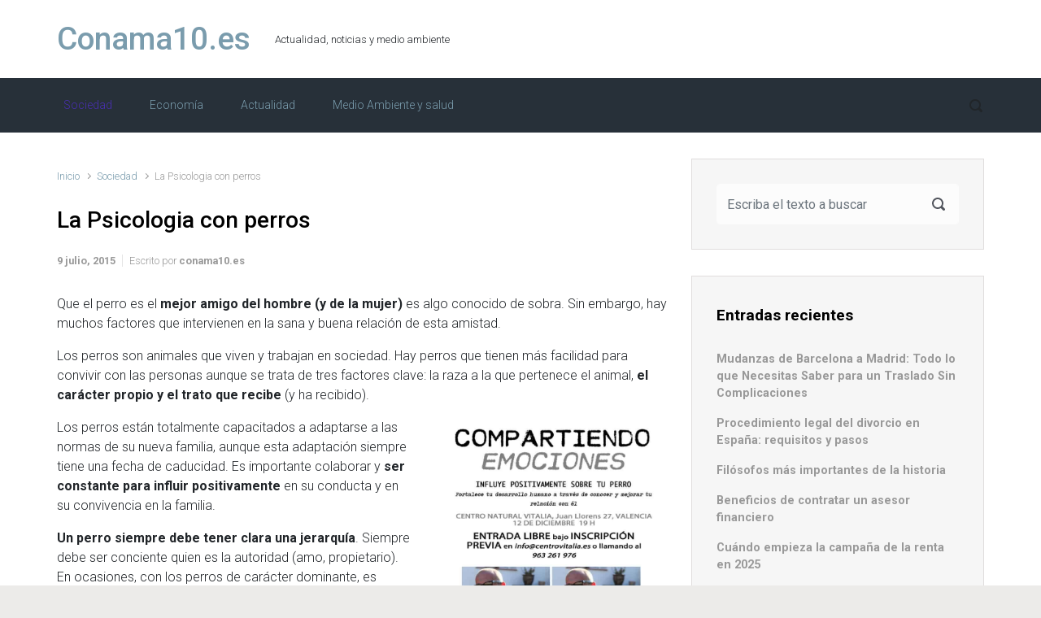

--- FILE ---
content_type: text/html; charset=UTF-8
request_url: https://www.conama10.es/la-psicologia-con-perros/
body_size: 11958
content:

    <!DOCTYPE html>
<html itemscope="itemscope" itemtype="http://schema.org/WebPage"lang="es">
    <head>
        <meta charset="UTF-8"/>
        <meta name="viewport" content="width=device-width, initial-scale=1.0"/>
        <meta http-equiv="X-UA-Compatible" content="IE=edge"/>
		<meta name='robots' content='index, follow, max-image-preview:large, max-snippet:-1, max-video-preview:-1' />

	<!-- This site is optimized with the Yoast SEO plugin v26.9 - https://yoast.com/product/yoast-seo-wordpress/ -->
	<title>La Psicologia con perros | Conama10</title>
<link data-rocket-preload as="style" href="https://fonts.googleapis.com/css?family=Roboto%3A300%7CRoboto%3Abold%7CRoboto%3Anormal%7CRoboto%3Anormal%7CRoboto%3A700%7CRoboto%3A700%7CRoboto%3A300%7CRoboto%3A300%7CRoboto%3Anormal%7CRoboto%3Anormal%7CRoboto%3A500%7CRoboto%3A500%7CRoboto%3A500%7CRoboto%3A500%7CRoboto%3A500%7CRoboto%3A500%7CRoboto%3Anormal%7CRoboto%3A300%7CRoboto%3Anormal%7CRoboto%3A100%7CRoboto%3Anormal%7CRoboto%3A100%7CRoboto%3A700%7CRoboto%3A300%7CRoboto%3A300%7CRoboto%3A300%7CRoboto%3A300%7CRoboto%3A500%7CRoboto%3A500%7CRoboto%3A300%7CRoboto%3Abold%7CRoboto%3Anormal%7CRoboto%3Anormal%7CRoboto%3A700%7CRoboto%3A700%7CRoboto%3A300%7CRoboto%3A300%7CRoboto%3Anormal%7CRoboto%3Anormal%7CRoboto%3A500%7CRoboto%3A500%7CRoboto%3A500%7CRoboto%3A500%7CRoboto%3A500%7CRoboto%3A500%7CRoboto%3Anormal%7CRoboto%3A300%7CRoboto%3Anormal%7CRoboto%3A100%7CRoboto%3Anormal%7CRoboto%3A100%7CRoboto%3A700%7CRoboto%3A300%7CRoboto%3A300%7CRoboto%3A300%7CRoboto%3A300%7CRoboto%3A500%7CRoboto%3A500&#038;display=swap" rel="preload">
<link href="https://fonts.googleapis.com/css?family=Roboto%3A300%7CRoboto%3Abold%7CRoboto%3Anormal%7CRoboto%3Anormal%7CRoboto%3A700%7CRoboto%3A700%7CRoboto%3A300%7CRoboto%3A300%7CRoboto%3Anormal%7CRoboto%3Anormal%7CRoboto%3A500%7CRoboto%3A500%7CRoboto%3A500%7CRoboto%3A500%7CRoboto%3A500%7CRoboto%3A500%7CRoboto%3Anormal%7CRoboto%3A300%7CRoboto%3Anormal%7CRoboto%3A100%7CRoboto%3Anormal%7CRoboto%3A100%7CRoboto%3A700%7CRoboto%3A300%7CRoboto%3A300%7CRoboto%3A300%7CRoboto%3A300%7CRoboto%3A500%7CRoboto%3A500%7CRoboto%3A300%7CRoboto%3Abold%7CRoboto%3Anormal%7CRoboto%3Anormal%7CRoboto%3A700%7CRoboto%3A700%7CRoboto%3A300%7CRoboto%3A300%7CRoboto%3Anormal%7CRoboto%3Anormal%7CRoboto%3A500%7CRoboto%3A500%7CRoboto%3A500%7CRoboto%3A500%7CRoboto%3A500%7CRoboto%3A500%7CRoboto%3Anormal%7CRoboto%3A300%7CRoboto%3Anormal%7CRoboto%3A100%7CRoboto%3Anormal%7CRoboto%3A100%7CRoboto%3A700%7CRoboto%3A300%7CRoboto%3A300%7CRoboto%3A300%7CRoboto%3A300%7CRoboto%3A500%7CRoboto%3A500&#038;display=swap" media="print" onload="this.media=&#039;all&#039;" rel="stylesheet">
<noscript data-wpr-hosted-gf-parameters=""><link rel="stylesheet" href="https://fonts.googleapis.com/css?family=Roboto%3A300%7CRoboto%3Abold%7CRoboto%3Anormal%7CRoboto%3Anormal%7CRoboto%3A700%7CRoboto%3A700%7CRoboto%3A300%7CRoboto%3A300%7CRoboto%3Anormal%7CRoboto%3Anormal%7CRoboto%3A500%7CRoboto%3A500%7CRoboto%3A500%7CRoboto%3A500%7CRoboto%3A500%7CRoboto%3A500%7CRoboto%3Anormal%7CRoboto%3A300%7CRoboto%3Anormal%7CRoboto%3A100%7CRoboto%3Anormal%7CRoboto%3A100%7CRoboto%3A700%7CRoboto%3A300%7CRoboto%3A300%7CRoboto%3A300%7CRoboto%3A300%7CRoboto%3A500%7CRoboto%3A500%7CRoboto%3A300%7CRoboto%3Abold%7CRoboto%3Anormal%7CRoboto%3Anormal%7CRoboto%3A700%7CRoboto%3A700%7CRoboto%3A300%7CRoboto%3A300%7CRoboto%3Anormal%7CRoboto%3Anormal%7CRoboto%3A500%7CRoboto%3A500%7CRoboto%3A500%7CRoboto%3A500%7CRoboto%3A500%7CRoboto%3A500%7CRoboto%3Anormal%7CRoboto%3A300%7CRoboto%3Anormal%7CRoboto%3A100%7CRoboto%3Anormal%7CRoboto%3A100%7CRoboto%3A700%7CRoboto%3A300%7CRoboto%3A300%7CRoboto%3A300%7CRoboto%3A300%7CRoboto%3A500%7CRoboto%3A500&#038;display=swap"></noscript>
	<meta name="description" content="Que el perro es el mejor amigo del hombre (y de la mujer) es algo conocido de sobra. Sin embargo, hay muchos factores que intervienen en la sana." />
	<link rel="canonical" href="https://www.conama10.es/la-psicologia-con-perros/" />
	<meta property="og:locale" content="es_ES" />
	<meta property="og:type" content="article" />
	<meta property="og:title" content="La Psicologia con perros | Conama10" />
	<meta property="og:description" content="Que el perro es el mejor amigo del hombre (y de la mujer) es algo conocido de sobra. Sin embargo, hay muchos factores que intervienen en la sana." />
	<meta property="og:url" content="https://www.conama10.es/la-psicologia-con-perros/" />
	<meta property="og:site_name" content="Conama10.es" />
	<meta property="article:published_time" content="2015-07-09T07:46:52+00:00" />
	<meta property="og:image" content="https://www.conama10.es/wp-content/uploads/2015/07/psicologia-perros.jpg" />
	<meta property="og:image:width" content="1600" />
	<meta property="og:image:height" content="1080" />
	<meta property="og:image:type" content="image/jpeg" />
	<meta name="author" content="conama10.es" />
	<meta name="twitter:label1" content="Escrito por" />
	<meta name="twitter:data1" content="conama10.es" />
	<meta name="twitter:label2" content="Tiempo de lectura" />
	<meta name="twitter:data2" content="3 minutos" />
	<script type="application/ld+json" class="yoast-schema-graph">{"@context":"https://schema.org","@graph":[{"@type":["Article","BlogPosting"],"@id":"https://www.conama10.es/la-psicologia-con-perros/#article","isPartOf":{"@id":"https://www.conama10.es/la-psicologia-con-perros/"},"author":{"name":"conama10.es","@id":"https://www.conama10.es/#/schema/person/3f02136d4f33c08057913f840fc1d370"},"headline":"La Psicologia con perros","datePublished":"2015-07-09T07:46:52+00:00","mainEntityOfPage":{"@id":"https://www.conama10.es/la-psicologia-con-perros/"},"wordCount":539,"publisher":{"@id":"https://www.conama10.es/#organization"},"image":{"@id":"https://www.conama10.es/la-psicologia-con-perros/#primaryimage"},"thumbnailUrl":"https://www.conama10.es/wp-content/uploads/2015/07/psicologia-perros.jpg","articleSection":["Sociedad"],"inLanguage":"es"},{"@type":"WebPage","@id":"https://www.conama10.es/la-psicologia-con-perros/","url":"https://www.conama10.es/la-psicologia-con-perros/","name":"La Psicologia con perros | Conama10","isPartOf":{"@id":"https://www.conama10.es/#website"},"primaryImageOfPage":{"@id":"https://www.conama10.es/la-psicologia-con-perros/#primaryimage"},"image":{"@id":"https://www.conama10.es/la-psicologia-con-perros/#primaryimage"},"thumbnailUrl":"https://www.conama10.es/wp-content/uploads/2015/07/psicologia-perros.jpg","datePublished":"2015-07-09T07:46:52+00:00","description":"Que el perro es el mejor amigo del hombre (y de la mujer) es algo conocido de sobra. Sin embargo, hay muchos factores que intervienen en la sana.","inLanguage":"es","potentialAction":[{"@type":"ReadAction","target":["https://www.conama10.es/la-psicologia-con-perros/"]}]},{"@type":"ImageObject","inLanguage":"es","@id":"https://www.conama10.es/la-psicologia-con-perros/#primaryimage","url":"https://www.conama10.es/wp-content/uploads/2015/07/psicologia-perros.jpg","contentUrl":"https://www.conama10.es/wp-content/uploads/2015/07/psicologia-perros.jpg","width":1600,"height":1080,"caption":"psicologia perros"},{"@type":"WebSite","@id":"https://www.conama10.es/#website","url":"https://www.conama10.es/","name":"Conama10.es","description":"Actualidad, noticias y medio ambiente","publisher":{"@id":"https://www.conama10.es/#organization"},"potentialAction":[{"@type":"SearchAction","target":{"@type":"EntryPoint","urlTemplate":"https://www.conama10.es/?s={search_term_string}"},"query-input":{"@type":"PropertyValueSpecification","valueRequired":true,"valueName":"search_term_string"}}],"inLanguage":"es"},{"@type":"Organization","@id":"https://www.conama10.es/#organization","name":"Conama10.es","url":"https://www.conama10.es/","logo":{"@type":"ImageObject","inLanguage":"es","@id":"https://www.conama10.es/#/schema/logo/image/","url":"https://www.conama10.es/wp-content/uploads/2023/10/10.jpg","contentUrl":"https://www.conama10.es/wp-content/uploads/2023/10/10.jpg","width":252,"height":59,"caption":"Conama10.es"},"image":{"@id":"https://www.conama10.es/#/schema/logo/image/"}},{"@type":"Person","@id":"https://www.conama10.es/#/schema/person/3f02136d4f33c08057913f840fc1d370","name":"conama10.es","image":{"@type":"ImageObject","inLanguage":"es","@id":"https://www.conama10.es/#/schema/person/image/","url":"https://secure.gravatar.com/avatar/fe073bc02daa4c9e750501552677b45fd7e9b0253fd3bb0ebc8370201f2298c8?s=96&d=mm&r=g","contentUrl":"https://secure.gravatar.com/avatar/fe073bc02daa4c9e750501552677b45fd7e9b0253fd3bb0ebc8370201f2298c8?s=96&d=mm&r=g","caption":"conama10.es"}}]}</script>
	<!-- / Yoast SEO plugin. -->


<link href='https://fonts.gstatic.com' crossorigin rel='preconnect' />
<link rel="alternate" type="application/rss+xml" title="Conama10.es  &raquo; Feed" href="https://www.conama10.es/feed/" />
<link rel="alternate" type="application/rss+xml" title="Conama10.es  &raquo; Feed de los comentarios" href="https://www.conama10.es/comments/feed/" />
<link rel="alternate" title="oEmbed (JSON)" type="application/json+oembed" href="https://www.conama10.es/wp-json/oembed/1.0/embed?url=https%3A%2F%2Fwww.conama10.es%2Fla-psicologia-con-perros%2F" />
<link rel="alternate" title="oEmbed (XML)" type="text/xml+oembed" href="https://www.conama10.es/wp-json/oembed/1.0/embed?url=https%3A%2F%2Fwww.conama10.es%2Fla-psicologia-con-perros%2F&#038;format=xml" />
<style id='wp-img-auto-sizes-contain-inline-css' type='text/css'>
img:is([sizes=auto i],[sizes^="auto," i]){contain-intrinsic-size:3000px 1500px}
/*# sourceURL=wp-img-auto-sizes-contain-inline-css */
</style>
<style id='wp-emoji-styles-inline-css' type='text/css'>

	img.wp-smiley, img.emoji {
		display: inline !important;
		border: none !important;
		box-shadow: none !important;
		height: 1em !important;
		width: 1em !important;
		margin: 0 0.07em !important;
		vertical-align: -0.1em !important;
		background: none !important;
		padding: 0 !important;
	}
/*# sourceURL=wp-emoji-styles-inline-css */
</style>
<style id='wp-block-library-inline-css' type='text/css'>
:root{--wp-block-synced-color:#7a00df;--wp-block-synced-color--rgb:122,0,223;--wp-bound-block-color:var(--wp-block-synced-color);--wp-editor-canvas-background:#ddd;--wp-admin-theme-color:#007cba;--wp-admin-theme-color--rgb:0,124,186;--wp-admin-theme-color-darker-10:#006ba1;--wp-admin-theme-color-darker-10--rgb:0,107,160.5;--wp-admin-theme-color-darker-20:#005a87;--wp-admin-theme-color-darker-20--rgb:0,90,135;--wp-admin-border-width-focus:2px}@media (min-resolution:192dpi){:root{--wp-admin-border-width-focus:1.5px}}.wp-element-button{cursor:pointer}:root .has-very-light-gray-background-color{background-color:#eee}:root .has-very-dark-gray-background-color{background-color:#313131}:root .has-very-light-gray-color{color:#eee}:root .has-very-dark-gray-color{color:#313131}:root .has-vivid-green-cyan-to-vivid-cyan-blue-gradient-background{background:linear-gradient(135deg,#00d084,#0693e3)}:root .has-purple-crush-gradient-background{background:linear-gradient(135deg,#34e2e4,#4721fb 50%,#ab1dfe)}:root .has-hazy-dawn-gradient-background{background:linear-gradient(135deg,#faaca8,#dad0ec)}:root .has-subdued-olive-gradient-background{background:linear-gradient(135deg,#fafae1,#67a671)}:root .has-atomic-cream-gradient-background{background:linear-gradient(135deg,#fdd79a,#004a59)}:root .has-nightshade-gradient-background{background:linear-gradient(135deg,#330968,#31cdcf)}:root .has-midnight-gradient-background{background:linear-gradient(135deg,#020381,#2874fc)}:root{--wp--preset--font-size--normal:16px;--wp--preset--font-size--huge:42px}.has-regular-font-size{font-size:1em}.has-larger-font-size{font-size:2.625em}.has-normal-font-size{font-size:var(--wp--preset--font-size--normal)}.has-huge-font-size{font-size:var(--wp--preset--font-size--huge)}.has-text-align-center{text-align:center}.has-text-align-left{text-align:left}.has-text-align-right{text-align:right}.has-fit-text{white-space:nowrap!important}#end-resizable-editor-section{display:none}.aligncenter{clear:both}.items-justified-left{justify-content:flex-start}.items-justified-center{justify-content:center}.items-justified-right{justify-content:flex-end}.items-justified-space-between{justify-content:space-between}.screen-reader-text{border:0;clip-path:inset(50%);height:1px;margin:-1px;overflow:hidden;padding:0;position:absolute;width:1px;word-wrap:normal!important}.screen-reader-text:focus{background-color:#ddd;clip-path:none;color:#444;display:block;font-size:1em;height:auto;left:5px;line-height:normal;padding:15px 23px 14px;text-decoration:none;top:5px;width:auto;z-index:100000}html :where(.has-border-color){border-style:solid}html :where([style*=border-top-color]){border-top-style:solid}html :where([style*=border-right-color]){border-right-style:solid}html :where([style*=border-bottom-color]){border-bottom-style:solid}html :where([style*=border-left-color]){border-left-style:solid}html :where([style*=border-width]){border-style:solid}html :where([style*=border-top-width]){border-top-style:solid}html :where([style*=border-right-width]){border-right-style:solid}html :where([style*=border-bottom-width]){border-bottom-style:solid}html :where([style*=border-left-width]){border-left-style:solid}html :where(img[class*=wp-image-]){height:auto;max-width:100%}:where(figure){margin:0 0 1em}html :where(.is-position-sticky){--wp-admin--admin-bar--position-offset:var(--wp-admin--admin-bar--height,0px)}@media screen and (max-width:600px){html :where(.is-position-sticky){--wp-admin--admin-bar--position-offset:0px}}

/*# sourceURL=wp-block-library-inline-css */
</style><style id='global-styles-inline-css' type='text/css'>
:root{--wp--preset--aspect-ratio--square: 1;--wp--preset--aspect-ratio--4-3: 4/3;--wp--preset--aspect-ratio--3-4: 3/4;--wp--preset--aspect-ratio--3-2: 3/2;--wp--preset--aspect-ratio--2-3: 2/3;--wp--preset--aspect-ratio--16-9: 16/9;--wp--preset--aspect-ratio--9-16: 9/16;--wp--preset--color--black: #000000;--wp--preset--color--cyan-bluish-gray: #abb8c3;--wp--preset--color--white: #ffffff;--wp--preset--color--pale-pink: #f78da7;--wp--preset--color--vivid-red: #cf2e2e;--wp--preset--color--luminous-vivid-orange: #ff6900;--wp--preset--color--luminous-vivid-amber: #fcb900;--wp--preset--color--light-green-cyan: #7bdcb5;--wp--preset--color--vivid-green-cyan: #00d084;--wp--preset--color--pale-cyan-blue: #8ed1fc;--wp--preset--color--vivid-cyan-blue: #0693e3;--wp--preset--color--vivid-purple: #9b51e0;--wp--preset--gradient--vivid-cyan-blue-to-vivid-purple: linear-gradient(135deg,rgb(6,147,227) 0%,rgb(155,81,224) 100%);--wp--preset--gradient--light-green-cyan-to-vivid-green-cyan: linear-gradient(135deg,rgb(122,220,180) 0%,rgb(0,208,130) 100%);--wp--preset--gradient--luminous-vivid-amber-to-luminous-vivid-orange: linear-gradient(135deg,rgb(252,185,0) 0%,rgb(255,105,0) 100%);--wp--preset--gradient--luminous-vivid-orange-to-vivid-red: linear-gradient(135deg,rgb(255,105,0) 0%,rgb(207,46,46) 100%);--wp--preset--gradient--very-light-gray-to-cyan-bluish-gray: linear-gradient(135deg,rgb(238,238,238) 0%,rgb(169,184,195) 100%);--wp--preset--gradient--cool-to-warm-spectrum: linear-gradient(135deg,rgb(74,234,220) 0%,rgb(151,120,209) 20%,rgb(207,42,186) 40%,rgb(238,44,130) 60%,rgb(251,105,98) 80%,rgb(254,248,76) 100%);--wp--preset--gradient--blush-light-purple: linear-gradient(135deg,rgb(255,206,236) 0%,rgb(152,150,240) 100%);--wp--preset--gradient--blush-bordeaux: linear-gradient(135deg,rgb(254,205,165) 0%,rgb(254,45,45) 50%,rgb(107,0,62) 100%);--wp--preset--gradient--luminous-dusk: linear-gradient(135deg,rgb(255,203,112) 0%,rgb(199,81,192) 50%,rgb(65,88,208) 100%);--wp--preset--gradient--pale-ocean: linear-gradient(135deg,rgb(255,245,203) 0%,rgb(182,227,212) 50%,rgb(51,167,181) 100%);--wp--preset--gradient--electric-grass: linear-gradient(135deg,rgb(202,248,128) 0%,rgb(113,206,126) 100%);--wp--preset--gradient--midnight: linear-gradient(135deg,rgb(2,3,129) 0%,rgb(40,116,252) 100%);--wp--preset--font-size--small: 13px;--wp--preset--font-size--medium: 20px;--wp--preset--font-size--large: 36px;--wp--preset--font-size--x-large: 42px;--wp--preset--spacing--20: 0.44rem;--wp--preset--spacing--30: 0.67rem;--wp--preset--spacing--40: 1rem;--wp--preset--spacing--50: 1.5rem;--wp--preset--spacing--60: 2.25rem;--wp--preset--spacing--70: 3.38rem;--wp--preset--spacing--80: 5.06rem;--wp--preset--shadow--natural: 6px 6px 9px rgba(0, 0, 0, 0.2);--wp--preset--shadow--deep: 12px 12px 50px rgba(0, 0, 0, 0.4);--wp--preset--shadow--sharp: 6px 6px 0px rgba(0, 0, 0, 0.2);--wp--preset--shadow--outlined: 6px 6px 0px -3px rgb(255, 255, 255), 6px 6px rgb(0, 0, 0);--wp--preset--shadow--crisp: 6px 6px 0px rgb(0, 0, 0);}:where(.is-layout-flex){gap: 0.5em;}:where(.is-layout-grid){gap: 0.5em;}body .is-layout-flex{display: flex;}.is-layout-flex{flex-wrap: wrap;align-items: center;}.is-layout-flex > :is(*, div){margin: 0;}body .is-layout-grid{display: grid;}.is-layout-grid > :is(*, div){margin: 0;}:where(.wp-block-columns.is-layout-flex){gap: 2em;}:where(.wp-block-columns.is-layout-grid){gap: 2em;}:where(.wp-block-post-template.is-layout-flex){gap: 1.25em;}:where(.wp-block-post-template.is-layout-grid){gap: 1.25em;}.has-black-color{color: var(--wp--preset--color--black) !important;}.has-cyan-bluish-gray-color{color: var(--wp--preset--color--cyan-bluish-gray) !important;}.has-white-color{color: var(--wp--preset--color--white) !important;}.has-pale-pink-color{color: var(--wp--preset--color--pale-pink) !important;}.has-vivid-red-color{color: var(--wp--preset--color--vivid-red) !important;}.has-luminous-vivid-orange-color{color: var(--wp--preset--color--luminous-vivid-orange) !important;}.has-luminous-vivid-amber-color{color: var(--wp--preset--color--luminous-vivid-amber) !important;}.has-light-green-cyan-color{color: var(--wp--preset--color--light-green-cyan) !important;}.has-vivid-green-cyan-color{color: var(--wp--preset--color--vivid-green-cyan) !important;}.has-pale-cyan-blue-color{color: var(--wp--preset--color--pale-cyan-blue) !important;}.has-vivid-cyan-blue-color{color: var(--wp--preset--color--vivid-cyan-blue) !important;}.has-vivid-purple-color{color: var(--wp--preset--color--vivid-purple) !important;}.has-black-background-color{background-color: var(--wp--preset--color--black) !important;}.has-cyan-bluish-gray-background-color{background-color: var(--wp--preset--color--cyan-bluish-gray) !important;}.has-white-background-color{background-color: var(--wp--preset--color--white) !important;}.has-pale-pink-background-color{background-color: var(--wp--preset--color--pale-pink) !important;}.has-vivid-red-background-color{background-color: var(--wp--preset--color--vivid-red) !important;}.has-luminous-vivid-orange-background-color{background-color: var(--wp--preset--color--luminous-vivid-orange) !important;}.has-luminous-vivid-amber-background-color{background-color: var(--wp--preset--color--luminous-vivid-amber) !important;}.has-light-green-cyan-background-color{background-color: var(--wp--preset--color--light-green-cyan) !important;}.has-vivid-green-cyan-background-color{background-color: var(--wp--preset--color--vivid-green-cyan) !important;}.has-pale-cyan-blue-background-color{background-color: var(--wp--preset--color--pale-cyan-blue) !important;}.has-vivid-cyan-blue-background-color{background-color: var(--wp--preset--color--vivid-cyan-blue) !important;}.has-vivid-purple-background-color{background-color: var(--wp--preset--color--vivid-purple) !important;}.has-black-border-color{border-color: var(--wp--preset--color--black) !important;}.has-cyan-bluish-gray-border-color{border-color: var(--wp--preset--color--cyan-bluish-gray) !important;}.has-white-border-color{border-color: var(--wp--preset--color--white) !important;}.has-pale-pink-border-color{border-color: var(--wp--preset--color--pale-pink) !important;}.has-vivid-red-border-color{border-color: var(--wp--preset--color--vivid-red) !important;}.has-luminous-vivid-orange-border-color{border-color: var(--wp--preset--color--luminous-vivid-orange) !important;}.has-luminous-vivid-amber-border-color{border-color: var(--wp--preset--color--luminous-vivid-amber) !important;}.has-light-green-cyan-border-color{border-color: var(--wp--preset--color--light-green-cyan) !important;}.has-vivid-green-cyan-border-color{border-color: var(--wp--preset--color--vivid-green-cyan) !important;}.has-pale-cyan-blue-border-color{border-color: var(--wp--preset--color--pale-cyan-blue) !important;}.has-vivid-cyan-blue-border-color{border-color: var(--wp--preset--color--vivid-cyan-blue) !important;}.has-vivid-purple-border-color{border-color: var(--wp--preset--color--vivid-purple) !important;}.has-vivid-cyan-blue-to-vivid-purple-gradient-background{background: var(--wp--preset--gradient--vivid-cyan-blue-to-vivid-purple) !important;}.has-light-green-cyan-to-vivid-green-cyan-gradient-background{background: var(--wp--preset--gradient--light-green-cyan-to-vivid-green-cyan) !important;}.has-luminous-vivid-amber-to-luminous-vivid-orange-gradient-background{background: var(--wp--preset--gradient--luminous-vivid-amber-to-luminous-vivid-orange) !important;}.has-luminous-vivid-orange-to-vivid-red-gradient-background{background: var(--wp--preset--gradient--luminous-vivid-orange-to-vivid-red) !important;}.has-very-light-gray-to-cyan-bluish-gray-gradient-background{background: var(--wp--preset--gradient--very-light-gray-to-cyan-bluish-gray) !important;}.has-cool-to-warm-spectrum-gradient-background{background: var(--wp--preset--gradient--cool-to-warm-spectrum) !important;}.has-blush-light-purple-gradient-background{background: var(--wp--preset--gradient--blush-light-purple) !important;}.has-blush-bordeaux-gradient-background{background: var(--wp--preset--gradient--blush-bordeaux) !important;}.has-luminous-dusk-gradient-background{background: var(--wp--preset--gradient--luminous-dusk) !important;}.has-pale-ocean-gradient-background{background: var(--wp--preset--gradient--pale-ocean) !important;}.has-electric-grass-gradient-background{background: var(--wp--preset--gradient--electric-grass) !important;}.has-midnight-gradient-background{background: var(--wp--preset--gradient--midnight) !important;}.has-small-font-size{font-size: var(--wp--preset--font-size--small) !important;}.has-medium-font-size{font-size: var(--wp--preset--font-size--medium) !important;}.has-large-font-size{font-size: var(--wp--preset--font-size--large) !important;}.has-x-large-font-size{font-size: var(--wp--preset--font-size--x-large) !important;}
/*# sourceURL=global-styles-inline-css */
</style>

<style id='classic-theme-styles-inline-css' type='text/css'>
/*! This file is auto-generated */
.wp-block-button__link{color:#fff;background-color:#32373c;border-radius:9999px;box-shadow:none;text-decoration:none;padding:calc(.667em + 2px) calc(1.333em + 2px);font-size:1.125em}.wp-block-file__button{background:#32373c;color:#fff;text-decoration:none}
/*# sourceURL=/wp-includes/css/classic-themes.min.css */
</style>
<link rel='stylesheet' id='evolve-bootstrap-css' href='https://www.conama10.es/wp-content/themes/evolve/assets/css/bootstrap.min.css' type='text/css' media='all' />
<link rel='stylesheet' id='evolve-fw-css' href='https://www.conama10.es/wp-content/themes/evolve/assets/css/fw-all.min.css' type='text/css' media='all' />
<link rel='stylesheet' id='evolve-style-css' href='https://www.conama10.es/wp-content/themes/evolve/style.css' type='text/css' media='all' />
<style id='evolve-style-inline-css' type='text/css'>
 .navbar-nav .nav-link:focus, .navbar-nav .nav-link:hover, .navbar-nav .active > .nav-link, .navbar-nav .nav-link.active, .navbar-nav .nav-link.show, .navbar-nav .show > .nav-link, .navbar-nav li.menu-item.current-menu-item > a, .navbar-nav li.menu-item.current-menu-parent > a, .navbar-nav li.menu-item.current-menu-ancestor > a, .navbar-nav li a:hover, .navbar-nav li:hover > a, .navbar-nav li:hover, .social-media-links a:hover { color: #492fb1; } #wrapper { margin: 0; width: 100%; } .content { background-color: #ffffff; } .content { padding-top: 2rem; padding-bottom: 0rem; } .header-pattern { background-color: #ffffff; } .header-search .form-control, .header-search .form-control:focus, .header-search .form-control::placeholder { color: ; } body { font-size: 1rem; font-family: Roboto; font-weight: 300; color: #212529; } #website-title, #website-title a { font-size: 39px; font-family: Roboto; font-style: bold; } #tagline { font-size: 13px; font-family: Roboto; font-style: normal; } .post-title, .post-title a, .blog-title { font-size: 28px; font-family: Roboto; font-style: normal; } .post-content { font-size: 16px; font-family: Roboto; font-style: normal; } body{ color:; } #sticky-title { font-size: 1.6rem; font-family: Roboto; font-weight: 700; color: #492fb1; } .page-nav a, .navbar-nav .nav-link, .navbar-nav .dropdown-item, .navbar-nav .dropdown-menu, .menu-header, .header-wrapper .header-search, .sticky-header, .navbar-toggler { font-size: 14px; font-family: Roboto; font-style: normal; } .widget-title, .widget-title a.rsswidget { font-size: 1.2rem; font-family: Roboto; font-weight: 700; color: #000000; } .widget-content, .aside, .aside a { font-size: .9rem; font-family: Roboto; font-weight: 300; color: #51545c; }.widget-content, .widget-content a, .widget-content .tab-holder .news-list li .post-holder a, .widget-content .tab-holder .news-list li .post-holder .meta{ color:#51545c; } h1 { font-size: 2.9rem; font-family: Roboto; font-weight: 500; color: #000000; } h2 { font-size: 2.5rem; font-family: Roboto; font-weight: 500; color: #000000; } h3 { font-size: 1.75rem; font-family: Roboto; font-weight: 500; color: #000000; } h4 { font-size: 1.7rem; font-family: Roboto; font-weight: 500; color: #000000; } h5 { font-size: 1.25rem; font-family: Roboto; font-weight: 500; color: #000000; } h6 { font-size: .9rem; font-family: Roboto; font-weight: 500; color: #000000; } #copyright, #copyright a { font-size: .7rem; font-family: Roboto; font-weight: 300; color: #999999; } #backtotop { right: 2rem; } .widget-content { padding: 30px; } a, .page-link, .page-link:hover, code, .widget_calendar tbody a, .page-numbers.current { color: #7a9cad; } .breadcrumb-item:last-child, .breadcrumb-item+.breadcrumb-item::before, .widget a, .post-meta, .post-meta a, .navigation a, .post-content .number-pagination a:link, #wp-calendar td, .no-comment, .comment-meta, .comment-meta a, blockquote, .price del { color: #999999; } a:hover { color: #8eb0c1; } .header { padding-top: 25px; padding-bottom: 25px; } .header.container { padding-left: 30px; padding-right: 30px; } .page-nav ul > li, .navbar-nav > li { padding: 0 15px; } .social-media-links a { color: #999999; } .social-media-links .icon { height: normal; width: normal; } .header-block { background-color: #595959; background: -o-radial-gradient(circle, #595959, #4a4a4a); background: radial-gradient(circle, #595959, #4a4a4a); background-repeat: no-repeat; } .btn, a.btn, button, .button, .widget .button, input#submit, input[type=submit], .post-content a.btn, .woocommerce .button { background: #492fb1; background-image: -webkit-gradient( linear, left bottom, left top, from(#492fb1), to(#492fb1) ); background-image: -o-linear-gradient( bottom, #492fb1, #492fb1 ); background-image: linear-gradient( to top, #492fb1, #492fb1 ); color: #ffffff; text-shadow: none; box-shadow: none; border-color: #492fb1; border-radius: 2em; border-width: 3px; border-style: solid; } .btn:hover, a.btn:hover, button:hover, .button:hover, .widget .button:hover, input#submit:hover, input[type=submit]:hover, .carousel-control-button:hover, .header-wrapper .woocommerce-menu .btn:hover { color: #ffffff; border-color: #313a43; background: #313a43; background-image: -webkit-gradient( linear, left bottom, left top, from( #313a43 ), to( #313a43 ) ); background-image: -o-linear-gradient( bottom, #313a43, #313a43 ); background-image: linear-gradient( to top, #313a43, #313a43 ); border-width: 3px; border-style: solid; } input[type=text], input[type=email], input[type=url], input[type=password], input[type=file], input[type=tel], textarea, select, .form-control, .form-control:focus, .select2-container--default .select2-selection--single, a.wpml-ls-item-toggle, .wpml-ls-sub-menu a { background-color: #fcfcfc; border-color: #fcfcfc; color: #888888; } .custom-checkbox .custom-control-input:checked~.custom-control-label::before, .custom-radio .custom-control-input:checked~.custom-control-label::before, .nav-pills .nav-link.active, .dropdown-item.active, .dropdown-item:active, .woocommerce-store-notice, .comment-author .fn .badge-primary, .widget.woocommerce .count, .woocommerce-review-link, .woocommerce .onsale, .stars a:hover, .stars a.active { background: #492fb1; } .form-control:focus, .input-text:focus, input[type=text]:focus, input[type=email]:focus, input[type=url]:focus, input[type=password]:focus, input[type=file]:focus, input[type=tel]:focus, textarea:focus, .page-link:focus, select:focus { border-color: transparent; box-shadow: 0 0 .7rem rgba(73, 47, 177, 0.9); } .custom-control-input:focus~.custom-control-label::before { box-shadow: 0 0 0 1px #fff, 0 0 0 0.2rem  rgba(73, 47, 177, 0.25); } .btn.focus, .btn:focus { box-shadow: 0 0 0 0.2rem rgba(73, 47, 177, 0.25); } :focus { outline-color: rgba(73, 47, 177, 0.25); } code { border-left-color: #492fb1; } @media (min-width: 992px), (min-width: 1200px), (min-width: 1260px) and (max-width: 1198.98px) { .container { width: 100%; max-width: 1200px; } .header-block .container:first-child { width: 100%; } .posts.card-deck > .card { min-width: calc(50% - 30px); max-width: calc(50% - 30px); } .posts.card-deck > .card.p-4 { min-width: calc(50% - 2rem); max-width: calc(50% - 2rem); }} @media (max-width: 991.98px) { .posts.card-deck > .card { min-width: calc(50% - 30px); max-width: calc(50% - 30px); } .posts.card-deck > .card.p-4 { min-width: calc(50% - 2rem); max-width: calc(50% - 2rem); }} @media (min-width: 768px) { .sticky-header { width: 100%; left: 0; right: 0; margin: 0 auto; z-index: 99999; } .page-nav, .header-wrapper .main-menu { padding-top: 8px; padding-bottom: 8px; } #website-title { margin: 0; } a:hover .link-effect, a:focus .link-effect { -webkit-transform: translateY(-100%); -ms-transform: translateY(-100%); transform: translateY(-100%); } .header-v1 .social-media-links li:last-child a { padding-right: 0; }} @media (max-width: 767.98px) { .navbar-nav .menu-item-has-children ul li .dropdown-toggle { padding-bottom: .7rem; } .navbar-nav .menu-item-has-children .dropdown-menu { margin-top: 0; } .posts.card-deck > .card { min-width: calc(100% - 30px); max-width: 100%; } .posts.card-deck > .card.p-4 { min-width: calc(100% - 2rem); max-width: 100%; }} @media (min-width: 576px) {} @media (max-width: 575.98px) {}
/*# sourceURL=evolve-style-inline-css */
</style>
<link rel="https://api.w.org/" href="https://www.conama10.es/wp-json/" /><link rel="alternate" title="JSON" type="application/json" href="https://www.conama10.es/wp-json/wp/v2/posts/250" /><link rel="EditURI" type="application/rsd+xml" title="RSD" href="https://www.conama10.es/xmlrpc.php?rsd" />
<style type='text/css'>.rp4wp-related-posts ul{width:100%;padding:0;margin:0;float:left;}
.rp4wp-related-posts ul>li{list-style:none;padding:0;margin:0;padding-bottom:20px;clear:both;}
.rp4wp-related-posts ul>li>p{margin:0;padding:0;}
.rp4wp-related-post-image{width:35%;padding-right:25px;-moz-box-sizing:border-box;-webkit-box-sizing:border-box;box-sizing:border-box;float:left;}</style>
<style type="text/css">.recentcomments a{display:inline !important;padding:0 !important;margin:0 !important;}</style>    
<link rel='stylesheet' id='evolve-animate-css' href='https://www.conama10.es/wp-content/themes/evolve/assets/css/animate.min.css' type='text/css' media='all' />
<meta name="generator" content="WP Rocket 3.20.3" data-wpr-features="wpr_desktop" /></head>
<body data-rsssl=1 class="wp-singular post-template-default single single-post postid-250 single-format-standard wp-theme-evolve" itemscope="itemscope" itemtype="http://schema.org/WebPage">
<a class="btn screen-reader-text sr-only sr-only-focusable"
   href="#primary">Saltar al contenido principal</a>

<div id="wrapper"><div class="sticky-header"><div class="container"><div class="row align-items-center"><nav class="navbar navbar-expand-md col">
                                <div class="navbar-toggler" data-toggle="collapse" data-target="#sticky-menu" aria-controls="primary-menu" aria-expanded="false" aria-label="Fija">
                                    <span class="navbar-toggler-icon-svg"></span>
                                </div><div id="sticky-menu" class="collapse navbar-collapse" data-hover="dropdown" data-animations="fadeInUp fadeInDown fadeInDown fadeInDown"><ul id="menu-principal" class="navbar-nav mr-auto align-items-center"><li itemscope="itemscope" itemtype="https://www.schema.org/SiteNavigationElement" id="menu-item-48" class="menu-item menu-item-type-taxonomy menu-item-object-category current-post-ancestor current-menu-parent current-post-parent active menu-item-48 nav-item"><a href="https://www.conama10.es/sociedad/" class="nav-link"><span class="link-effect" data-hover="Sociedad">Sociedad</span></a></li>
<li itemscope="itemscope" itemtype="https://www.schema.org/SiteNavigationElement" id="menu-item-46" class="menu-item menu-item-type-taxonomy menu-item-object-category menu-item-46 nav-item"><a href="https://www.conama10.es/economia/" class="nav-link"><span class="link-effect" data-hover="Economía">Economía</span></a></li>
<li itemscope="itemscope" itemtype="https://www.schema.org/SiteNavigationElement" id="menu-item-45" class="menu-item menu-item-type-taxonomy menu-item-object-category menu-item-45 nav-item"><a href="https://www.conama10.es/actualidad/" class="nav-link"><span class="link-effect" data-hover="Actualidad">Actualidad</span></a></li>
<li itemscope="itemscope" itemtype="https://www.schema.org/SiteNavigationElement" id="menu-item-47" class="menu-item menu-item-type-taxonomy menu-item-object-category menu-item-47 nav-item"><a href="https://www.conama10.es/medio-ambiente-salud/" class="nav-link"><span class="link-effect" data-hover="Medio Ambiente y salud">Medio Ambiente y salud</span></a></li>
</ul></div></nav><form action="https://www.conama10.es" method="get" class="header-search search-form col-auto ml-auto"><label><input type="text" aria-label="Buscar" name="s" class="form-control" placeholder="Escriba el texto a buscar"/><svg class="icon icon-search" aria-hidden="true" role="img"> <use xlink:href="https://www.conama10.es/wp-content/themes/evolve/assets/images/icons.svg#icon-search"></use> </svg></label></form></div></div></div><!-- .sticky-header --><div class="header-height"><div class="header-block"></div><header class="header-v1 header-wrapper" role="banner" itemscope="itemscope" itemtype="http://schema.org/WPHeader">
    <div class="header-pattern">

		
        <div class="header container">
            <div class="row align-items-center justify-content-between">

				<div class="col-12 col-md order-1 order-md-3">
        <ul class="social-media-links ml-md-3 float-md-right">

			
        </ul>
		</div><div class="col-12 col-md-auto order-1"><h4 id="website-title"><a href="https://www.conama10.es">Conama10.es </a>
    </h4></div><div class="col order-2 order-md-2"><div id="tagline">Actualidad, noticias y medio ambiente</div></div>
            </div><!-- .row .align-items-center -->
        </div><!-- .header .container -->

		
    </div><!-- .header-pattern -->

    <div class="menu-header">
        <div class="container">
            <div class="row align-items-md-center">

				<nav class="navbar navbar-expand-md main-menu mr-auto col-12 col-sm"><button class="navbar-toggler" type="button" data-toggle="collapse" data-target="#primary-menu" aria-controls="primary-menu" aria-expanded="false" aria-label="Principal">
                                    <svg class="icon icon-menu" aria-hidden="true" role="img"> <use xlink:href="https://www.conama10.es/wp-content/themes/evolve/assets/images/icons.svg#icon-menu"></use> </svg>
                                    </button>
                                <div id="primary-menu" class="collapse navbar-collapse" data-hover="dropdown" data-animations="fadeInUp fadeInDown fadeInDown fadeInDown"><ul id="menu-principal-1" class="navbar-nav mr-auto"><li itemscope="itemscope" itemtype="https://www.schema.org/SiteNavigationElement" class="menu-item menu-item-type-taxonomy menu-item-object-category current-post-ancestor current-menu-parent current-post-parent active menu-item-48 nav-item"><a href="https://www.conama10.es/sociedad/" class="nav-link"><span class="link-effect" data-hover="Sociedad">Sociedad</span></a></li>
<li itemscope="itemscope" itemtype="https://www.schema.org/SiteNavigationElement" class="menu-item menu-item-type-taxonomy menu-item-object-category menu-item-46 nav-item"><a href="https://www.conama10.es/economia/" class="nav-link"><span class="link-effect" data-hover="Economía">Economía</span></a></li>
<li itemscope="itemscope" itemtype="https://www.schema.org/SiteNavigationElement" class="menu-item menu-item-type-taxonomy menu-item-object-category menu-item-45 nav-item"><a href="https://www.conama10.es/actualidad/" class="nav-link"><span class="link-effect" data-hover="Actualidad">Actualidad</span></a></li>
<li itemscope="itemscope" itemtype="https://www.schema.org/SiteNavigationElement" class="menu-item menu-item-type-taxonomy menu-item-object-category menu-item-47 nav-item"><a href="https://www.conama10.es/medio-ambiente-salud/" class="nav-link"><span class="link-effect" data-hover="Medio Ambiente y salud">Medio Ambiente y salud</span></a></li>
</ul></div></nav><form action="https://www.conama10.es" method="get" class="header-search search-form col col-sm-auto ml-sm-auto"><label><input type="text" aria-label="Buscar" name="s" class="form-control" placeholder="Escriba el texto a buscar"/><svg class="icon icon-search" aria-hidden="true" role="img"> <use xlink:href="https://www.conama10.es/wp-content/themes/evolve/assets/images/icons.svg#icon-search"></use> </svg></label></form>
            </div><!-- .row .align-items-center -->
        </div><!-- .container -->
    </div><!-- .menu-header -->
</header><!-- .header-v1 --></div><!-- header-height --><div class="header-block"></div><div class="content"><div class="container"><div class="row"><div id="primary" class="col-sm-12 col-md-8"><nav aria-label="Migas de pan"><ol class="breadcrumb"><li class="breadcrumb-item"><a class="home" href="https://www.conama10.es">Inicio</a></li><li class="breadcrumb-item"><a href="https://www.conama10.es/sociedad/" title="Sociedad">Sociedad</a></li><li class="breadcrumb-item active">La Psicologia con perros</li></ul></nav>
<article id="post-250" class="post-250 post type-post status-publish format-standard has-post-thumbnail hentry category-sociedad" itemscope="itemscope"
         itemtype="http://schema.org/Article">

	<h1 class="post-title" itemprop="name">La Psicologia con perros</h1><div class="row post-meta align-items-center"><div class="col author vcard"><span class="published updated" itemprop="datePublished" pubdate>9 julio, 2015</span>Escrito por <a class="url fn" href="https://www.conama10.es/author/conama/" title="Lee todas las entradas de conama10.es">conama10.es</a></div><!-- .col .author .vcard --></div><!-- .row .post-meta .align-items-top -->
    <div class="post-content" itemprop="description">

		<p>Que el perro es el <strong>mejor amigo del hombre (y de la mujer)</strong> es algo conocido de sobra. Sin embargo, hay muchos factores que intervienen en la sana y buena relación de esta amistad.</p>
<p>Los perros son animales que viven y trabajan en sociedad. Hay perros que tienen más facilidad para convivir con las personas aunque se trata de tres factores clave: la raza a la que pertenece el animal, <strong>el carácter propio y el trato que recibe</strong> (y ha recibido).</p>
<p><a href="https://www.conama10.es/wp-content/uploads/2015/07/influir-positivamente-perro.jpg"><img fetchpriority="high" decoding="async" class="  wp-image-253 alignright" src="https://www.conama10.es/wp-content/uploads/2015/07/influir-positivamente-perro-723x1024.jpg" alt="influir positivamente perro" width="280" height="397" srcset="https://www.conama10.es/wp-content/uploads/2015/07/influir-positivamente-perro.jpg 723w, https://www.conama10.es/wp-content/uploads/2015/07/influir-positivamente-perro-212x300.jpg 212w" sizes="(max-width: 280px) 100vw, 280px" /></a>Los perros están totalmente capacitados a adaptarse a las normas de su nueva familia, aunque esta adaptación siempre tiene una fecha de caducidad. Es importante colaborar y <strong>ser constante para influir positivamente</strong> en su conducta y en su convivencia en la familia.</p>
<p><strong>Un perro siempre debe tener clara una jerarquía</strong>. Siempre debe ser conciente quien es la autoridad (amo, propietario). En ocasiones, con los perros de carácter dominante, es difícil controlar a situación, por ello es importante la psicología. Establecer unas normas es esencial, <strong>pues el perro puede “olisquear” el vacío de poder</strong> y, por tanto, se perdería el control de éste.</p>
<p><strong>En perros criados desde cachorros es más sencillo inculcar unos valores y modales (como ocurre medianamente con los niños)</strong>. Es importante, además, no permitir (principalmente cuando son cachorros) que jugando se pongan encima nuestro, pues se trata de una posición dominante que con el tiempo tomará como costumbre. Corregir los malos hábitos así como comportamientos no muy ejemplares desde el primer momento es imprescindible para reforzar estas normas y frenar cuanto antes la <strong>reiteración de esos actos.</strong></p>
<p>Debes enseñar ciertos modales y recompensarle cuando haga las cosas bien con comida, juguetes o caricias. Los perros tienen tres métodos para entender y percibir las cosas: el lenguaje hablado,<strong> los gestos y nuestro lenguaje corporal inconsciente. El nivel de inteligencia puede variar</strong> más o menos, pero estas tres capacidades son básicas en el aprendizaje de los perros. Los perros pueden conocer perfectamente nuestro estado de ánimo sin dar señales, por nuestra parte, claras de ello.</p>
<p><a href="https://www.conama10.es/wp-content/uploads/2015/07/perro-durmiendo-cama.jpg"><img decoding="async" class="alignleft  wp-image-252" src="https://www.conama10.es/wp-content/uploads/2015/07/perro-durmiendo-cama.jpg" alt="perro durmiendo cama" width="227" height="170" srcset="https://www.conama10.es/wp-content/uploads/2015/07/perro-durmiendo-cama.jpg 520w, https://www.conama10.es/wp-content/uploads/2015/07/perro-durmiendo-cama-300x225.jpg 300w" sizes="(max-width: 227px) 100vw, 227px" /></a>Por otra parte, los perros tienen la capacidad de expresarse mediante gestos, ladridos y lenguaje corporal con tal de comunicar sus deseos, necesidades, emociones… Atender cuando gruñen o cuando mueven la cola son señales que debemos captar y saber interpretar. Es importante, además, ofrecerles un área propia para comer y que no sea el comedor. <strong>No debes permitir que duerma contigo en la cama</strong>, pues puede considerar que está a tu mismo nivel jerárquico y dejar de obedecerte con el paso del tiempo.</p>
<p>Los perros, por tanto, <strong>son nuestros compañeros y amigos</strong>. Saber entenderles y educarles de forma contundente pero no severa, siendo justos y cariñosos así como serios a la hora de portarse mal reforzará las relaciones con tu perro en todos los sentidos. Estimularlos ante los buenos actos y <strong>corregirles contundentemente</strong> ante malas conductas es imprescindible.</p>
<p>Al tratar con perros se debe hacer con <strong>psicología, como con los niños</strong>. Pese a que son animales son seres muy inteligentes y entienden más de los que parece.</p>
<div class='rp4wp-related-posts'>
<h3>Posts relacionados:</h3>
<ul>
<li><div class='rp4wp-related-post-image'>
<a href='https://www.conama10.es/5-de-los-mas-reconocidos-museos-de-espana/'><img width="150" height="150" src="https://www.conama10.es/wp-content/uploads/2015/12/museos-150x150.jpg" class="attachment-thumbnail size-thumbnail wp-post-image" alt="museos" srcset="https://www.conama10.es/wp-content/uploads/2015/12/museos-150x150.jpg 150w, https://www.conama10.es/wp-content/uploads/2015/12/museos-50x50.jpg 50w" sizes="(max-width: 150px) 100vw, 150px" /></a></div>
<div class='rp4wp-related-post-content'>
<a href='https://www.conama10.es/5-de-los-mas-reconocidos-museos-de-espana/'>5 de los más reconocidos museos de España</a><p>Visitar, conocer, pasear y disfrutar de los destinos que se eligen al momento de viajar&hellip;</p></div>
</li>
<li><div class='rp4wp-related-post-image'>
<a href='https://www.conama10.es/las-revistas-de-coches-de-segunda-mano-mas-importantes/'><img width="150" height="150" src="https://www.conama10.es/wp-content/uploads/2015/09/coches-segunda-mano-150x150.jpg" class="attachment-thumbnail size-thumbnail wp-post-image" alt="coches segunda mano" srcset="https://www.conama10.es/wp-content/uploads/2015/09/coches-segunda-mano-150x150.jpg 150w, https://www.conama10.es/wp-content/uploads/2015/09/coches-segunda-mano-50x50.jpg 50w" sizes="(max-width: 150px) 100vw, 150px" /></a></div>
<div class='rp4wp-related-post-content'>
<a href='https://www.conama10.es/las-revistas-de-coches-de-segunda-mano-mas-importantes/'>Las revistas de coches de segunda mano más importantes?</a><p>En vista de la situación económica por la que atraviesa España, comprar coches de segunda&hellip;</p></div>
</li>
<li><div class='rp4wp-related-post-image'>
<a href='https://www.conama10.es/los-procuradores-sabadell-trabajo-realizan-la-sociedad/'><img width="150" height="150" src="https://www.conama10.es/wp-content/uploads/2017/10/procuradores-sabadell-150x150.jpg" class="attachment-thumbnail size-thumbnail wp-post-image" alt="procuradores sabadell" srcset="https://www.conama10.es/wp-content/uploads/2017/10/procuradores-sabadell-150x150.jpg 150w, https://www.conama10.es/wp-content/uploads/2017/10/procuradores-sabadell-50x50.jpg 50w" sizes="(max-width: 150px) 100vw, 150px" /></a></div>
<div class='rp4wp-related-post-content'>
<a href='https://www.conama10.es/los-procuradores-sabadell-trabajo-realizan-la-sociedad/'>Los procuradores Sabadell y el trabajo que realizan para la sociedad</a><p>Los procuradores Sabadell generalmente cobran de tres maneras, por hora, una tarifa plana de una&hellip;</p></div>
</li>
</ul>
</div>
    </div><!-- .post-content -->

	
        <div class="row post-meta post-meta-footer align-items-top">

			<div class="col"><svg class="icon icon-category" aria-hidden="true" role="img"> <use xlink:href="https://www.conama10.es/wp-content/themes/evolve/assets/images/icons.svg#icon-category"></use> </svg><a href="https://www.conama10.es/sociedad/" rel="category tag">Sociedad</a></div><!-- .col -->
            <div class="col-md-6 ml-auto">
                <div class="share-this">

                    <a rel="nofollow" data-toggle="tooltip" data-placement="bottom"
                       title="Comparte en Twitter" target="_blank"
                       href="https://twitter.com/intent/tweet?text=La+Psicologia+con+perros&amp;url=https%3A%2F%2Fwww.conama10.es%2Fla-psicologia-con-perros%2F"
                       ); ?>

                        <svg class="icon icon-twitter" aria-hidden="true" role="img"> <use xlink:href="https://www.conama10.es/wp-content/themes/evolve/assets/images/icons.svg#icon-twitter"></use> </svg>
                    </a>
                    <a rel="nofollow" data-toggle="tooltip" data-placement="bottom"
                       title="Comparte en Facebook" target="_blank"
                       href="https://www.facebook.com/sharer/sharer.php?u=https://www.conama10.es/la-psicologia-con-perros/&amp;t=La Psicologia con perros">

						<svg class="icon icon-facebook" aria-hidden="true" role="img"> <use xlink:href="https://www.conama10.es/wp-content/themes/evolve/assets/images/icons.svg#icon-facebook"></use> </svg>
                    </a>
                    <a rel="nofollow" data-toggle="tooltip" data-placement="bottom"
                       title="Compartir en Pinterest" target="_blank"
                       href="https://pinterest.com/pin/create/button/?url=https://www.conama10.es/la-psicologia-con-perros/&media=https://www.conama10.es/wp-content/uploads/2015/07/psicologia-perros.jpg&description=La Psicologia con perros">

						<svg class="icon icon-pinterest" aria-hidden="true" role="img"> <use xlink:href="https://www.conama10.es/wp-content/themes/evolve/assets/images/icons.svg#icon-pinterest"></use> </svg>
                    </a>
                    <a rel="nofollow" data-toggle="tooltip" data-placement="bottom"
                       title="Compartir por email" target="_blank"
                       href="https://www.addtoany.com/email?linkurl=https://www.conama10.es/la-psicologia-con-perros/&linkname=La Psicologia con perros">

						<svg class="icon icon-email" aria-hidden="true" role="img"> <use xlink:href="https://www.conama10.es/wp-content/themes/evolve/assets/images/icons.svg#icon-email"></use> </svg>
                    </a>
                    <a rel="nofollow" data-toggle="tooltip" data-placement="bottom"
                       title="M&aacute;s opciones"
                       target="_blank"
                       href="https://www.addtoany.com/share_save#url=https://www.conama10.es/la-psicologia-con-perros/&linkname=La Psicologia con perros">

						<svg class="icon icon-more" aria-hidden="true" role="img"> <use xlink:href="https://www.conama10.es/wp-content/themes/evolve/assets/images/icons.svg#icon-more"></use> </svg>
                    </a>

                </div><!-- .share-this -->
            </div><!-- .col -->

		
        </div><!-- .row .post-meta .post-meta-footer .align-items-top -->

	
</article><!-- .post -->


<nav aria-label="Navegación"
     class="row infinite navigation">

	
        <div class="col-sm-6 nav-next"><a href="https://www.conama10.es/tecnologia-estetica-dental-aplicada-carillas-dentales/" rel="next">Tecnología de la estética dental aplicada a las carillas dentales</a></div>
        <div class="col-sm-6 nav-previous"><a href="https://www.conama10.es/ferias-antiguedades-mercantic-artesa-segre/" rel="prev">Ferias de antiguedades, Mercantic y Artesa de Segre</a></div>

	
</nav><!-- .row .navigation --></div><!-- #primary 2222222222-->
<aside id="secondary" class="aside col-sm-12 col-md-4">

	<div id="search-2" class="widget widget_search"><div class="widget-content">
<form action="https://www.conama10.es" method="get" class="search-form">
    <label>
        <input type="text" tabindex="3" name="s" class="form-control"
               placeholder="Escriba el texto a buscar"/>

		<svg class="icon icon-search" aria-hidden="true" role="img"> <use xlink:href="https://www.conama10.es/wp-content/themes/evolve/assets/images/icons.svg#icon-search"></use> </svg>
        <button class="search-button" tabindex="4" type="submit"></button>
    </label>
</form>

</div></div>
		<div id="recent-posts-2" class="widget widget_recent_entries"><div class="widget-content">
		<div class="widget-before-title"><div class="widget-title-background"></div><h3 class="widget-title">Entradas recientes</h3></div>
		<ul>
											<li>
					<a href="https://www.conama10.es/mudanzas-de-barcelona-a-madrid-todo-lo-que-necesitas-saber-para-un-traslado-sin-complicaciones/">Mudanzas de Barcelona a Madrid: Todo lo que Necesitas Saber para un Traslado Sin Complicaciones</a>
									</li>
											<li>
					<a href="https://www.conama10.es/procedimiento-legal-del-divorcio-en-espana-requisitos-y-pasos/">Procedimiento legal del divorcio en España: requisitos y pasos</a>
									</li>
											<li>
					<a href="https://www.conama10.es/filosofos-mas-importantes-historia/">Filósofos más importantes de la historia</a>
									</li>
											<li>
					<a href="https://www.conama10.es/beneficios-de-contratar-un-asesor-financiero/">Beneficios de contratar un asesor financiero</a>
									</li>
											<li>
					<a href="https://www.conama10.es/cuando-empieza-la-campana-de-la-renta-en-2025/">Cuándo empieza la campaña de la renta en 2025</a>
									</li>
					</ul>

		</div></div><div id="recent-comments-2" class="widget widget_recent_comments"><div class="widget-content"><div class="widget-before-title"><div class="widget-title-background"></div><h3 class="widget-title">Comentarios recientes</h3></div><ul id="recentcomments"><li class="recentcomments"><span class="comment-author-link">Serviloto</span> en <a href="https://www.conama10.es/ingresos-genera-loteria-estado/#comment-36247">Cuántos ingresos genera la Lotería para el Estado</a></li><li class="recentcomments"><span class="comment-author-link">Daniel</span> en <a href="https://www.conama10.es/donde-comprar-destructoras-de-papel/#comment-35963">¿Dónde comprar destructoras de papel?</a></li></ul></div></div>
</aside><!-- #secondary --></div><!-- .row --></div><!-- .container --></div><!-- .content --><footer class="footer" itemscope="itemscope" itemtype="http://schema.org/WPFooter" role="contentinfo"><div class="container"><div class="row"><div class="col custom-footer"></div></div></div><!-- .container --></footer><!-- .footer --><a href="#" id="backtotop" class="btn" role="button">&nbsp;</a></div><!-- #wrapper --><script type="speculationrules">
{"prefetch":[{"source":"document","where":{"and":[{"href_matches":"/*"},{"not":{"href_matches":["/wp-*.php","/wp-admin/*","/wp-content/uploads/*","/wp-content/*","/wp-content/plugins/*","/wp-content/themes/evolve/*","/*\\?(.+)"]}},{"not":{"selector_matches":"a[rel~=\"nofollow\"]"}},{"not":{"selector_matches":".no-prefetch, .no-prefetch a"}}]},"eagerness":"conservative"}]}
</script>
<script type="text/javascript" src="https://www.conama10.es/wp-includes/js/jquery/jquery.min.js" id="jquery-core-js"></script>
<script type="text/javascript" src="https://www.conama10.es/wp-includes/js/jquery/jquery-migrate.min.js" id="jquery-migrate-js"></script>
<script type="text/javascript" id="main-js-extra">
/* <![CDATA[ */
var evolve_js_local_vars = {"theme_url":"https://www.conama10.es/wp-content/themes/evolve","main_menu":"1","sticky_header":"1","buttons_effect":"animated pulse","scroll_to_top":"1"};
//# sourceURL=main-js-extra
/* ]]> */
</script>
<script type="text/javascript" src="https://www.conama10.es/wp-content/themes/evolve/assets/js/main.min.js" id="main-js"></script>
<script type="text/javascript" src="https://www.conama10.es/wp-content/themes/evolve/assets/fonts/fontawesome/font-awesome-all.min.js" id="evolve-font-awesome-js"></script>
<script type="text/javascript" src="https://www.conama10.es/wp-content/themes/evolve/assets/fonts/fontawesome/font-awesome-shims.min.js" id="evolve-font-awesome-shims-js"></script>

<script>var rocket_beacon_data = {"ajax_url":"https:\/\/www.conama10.es\/wp-admin\/admin-ajax.php","nonce":"fb247e892a","url":"https:\/\/www.conama10.es\/la-psicologia-con-perros","is_mobile":false,"width_threshold":1600,"height_threshold":700,"delay":500,"debug":null,"status":{"atf":true,"lrc":true,"preconnect_external_domain":true},"elements":"img, video, picture, p, main, div, li, svg, section, header, span","lrc_threshold":1800,"preconnect_external_domain_elements":["link","script","iframe"],"preconnect_external_domain_exclusions":["static.cloudflareinsights.com","rel=\"profile\"","rel=\"preconnect\"","rel=\"dns-prefetch\"","rel=\"icon\""]}</script><script data-name="wpr-wpr-beacon" src='https://www.conama10.es/wp-content/plugins/wp-rocket/assets/js/wpr-beacon.min.js' async></script></body>
</html>
<!-- This website is like a Rocket, isn't it? Performance optimized by WP Rocket. Learn more: https://wp-rocket.me -->